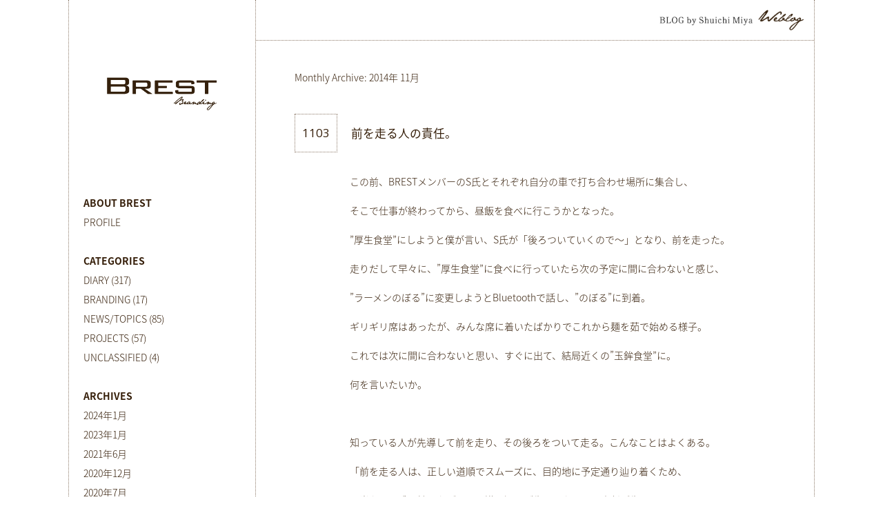

--- FILE ---
content_type: text/html; charset=UTF-8
request_url: https://brestbrand.com/blog/?m=201411
body_size: 11319
content:
<!DOCTYPE html>
<html lang="ja">
<head>
<meta charset="utf-8" />
<meta http-equiv="X-UA-Compatible" content="IE=edge">

<meta name="generator" content="WordPress 6.5.7" /><!-- Please leave for stats -->
<meta name="description" content="BREST代表 宮 秀一のブログ" />
<meta name="keywords" content="石川県,東京都,ブランディング,グラフィックデザイン,web,ウェブデザイン,ホームページ制作,サイト制作,プロデュース,プランニング,CI,VI,クリエイティブ">
<meta name="viewport" content="width=device-width,initial-scale=1.0,minimal-ui" />
<meta name="format-detection" content="telephone=no">
<link rel="shortcut icon" href="/favicon.ico">
<link rel="alternate" type="application/rss+xml" title="BREST Weblog / by Shuichi Miya RSS Feed" href="https://brestbrand.com/blog/?feed=rss2" />
<link rel='stylesheet' href='https://fonts.googleapis.com/earlyaccess/notosansjapanese.css'>
<link rel='stylesheet' href='https://fonts.googleapis.com/css?family=Open+Sans:300,400,300italic,600,400italic,600italic,700,700italic,800,800italic'>
<link rel="stylesheet" href="https://brestbrand.com/blog/wp-content/themes/brest-blog2015/css/reset.css" media="all">
<link rel="stylesheet" href="https://brestbrand.com/blog/wp-content/themes/brest-blog2015/css/common.css" media="all">
<link rel="stylesheet" href="https://brestbrand.com/blog/wp-content/themes/brest-blog2015/style.css" type="text/css" media="all" />
<!--pagenavi CSS--><link rel="stylesheet" href="https://brestbrand.com/blog/wp-content/themes/brest-blog2015/pagenavi-css.css" media="all" /><!--pagenavi CSS-->

<script src="https://code.jquery.com/jquery.min.js"></script>
<script src="https://ajax.googleapis.com/ajax/libs/jqueryui/1/jquery-ui.min.js"></script>
<script src="https://brestbrand.com/blog/wp-content/themes/brest-blog2015/js/jquery.easings.min.js"></script>
<script src="https://brestbrand.com/blog/wp-content/themes/brest-blog2015/js/lib.js"></script>
<!--for MobileMenu-->
<script src="https://brestbrand.com/blog/wp-content/themes/brest-blog2015/js/pushy/pushy.min.js"></script>
<link rel="stylesheet" href="https://brestbrand.com/blog/wp-content/themes/brest-blog2015/js/pushy/pushy.css" media="all">
<!--for MobileMenu-->
<!--[ if lt IE 9 ]>
<script src="https://brestbrand.com/blog/wp-content/themes/brest-blog2015/js/html5shiv-printshiv.min.js"></script>
<script src="https://brestbrand.com/blog/wp-content/themes/brest-blog2015/js/selectivizr-min.js"></script>
<link rel="stylesheet" href="https://brestbrand.com/blog/wp-content/themes/brest-blog2015/css/ie.css" media="all">
<![endif]-->
<!-- Facebook Pixel Code（2018.05.09設定）-->
<script>
	!function(f,b,e,v,n,t,s)
	{if(f.fbq)return;n=f.fbq=function(){n.callMethod?
		n.callMethod.apply(n,arguments):n.queue.push(arguments)};
	 if(!f._fbq)f._fbq=n;n.push=n;n.loaded=!0;n.version='2.0';
	 n.queue=[];t=b.createElement(e);t.async=!0;
	 t.src=v;s=b.getElementsByTagName(e)[0];
	 s.parentNode.insertBefore(t,s)}(window,document,'script',
									 'https://connect.facebook.net/en_US/fbevents.js');
	fbq('init', '1661705430531793');
	fbq('track', 'PageView');
</script>
<noscript>
	<img height="1" width="1" src="https://www.facebook.com/tr?id=1661705430531793&ev=PageView&noscript=1"/>
</noscript>
<!-- End Facebook Pixel Code（2018.05.09設定）-->
<!-- Global site tag (gtag.js) - Google Ads: 979784868 -->
<script async src="https://www.googletagmanager.com/gtag/js?id=AW-979784868"></script>
<script> window.dataLayer = window.dataLayer || []; function gtag(){dataLayer.push(arguments);} gtag('js', new Date()); gtag('config', 'AW-979784868'); </script>
<!-- Google tag (gtag.js) -->
<script async src="https://www.googletagmanager.com/gtag/js?id=G-3FXX60JZLW"></script>
<script>
  window.dataLayer = window.dataLayer || [];
  function gtag(){dataLayer.push(arguments);}
  gtag('js', new Date());

  gtag('config', 'G-3FXX60JZLW');
</script>

		<!-- All in One SEO 4.6.2 - aioseo.com -->
		<title>11月, 2014 | BREST Weblog / by Shuichi Miya</title>
		<meta name="robots" content="noindex, max-snippet:-1, max-image-preview:large, max-video-preview:-1" />
		<link rel="canonical" href="https://brestbrand.com/blog/?m=201411" />
		<meta name="generator" content="All in One SEO (AIOSEO) 4.6.2" />
		<script type="application/ld+json" class="aioseo-schema">
			{"@context":"https:\/\/schema.org","@graph":[{"@type":"BreadcrumbList","@id":"https:\/\/brestbrand.com\/blog\/?m=201411#breadcrumblist","itemListElement":[{"@type":"ListItem","@id":"https:\/\/brestbrand.com\/blog\/#listItem","position":1,"name":"\u5bb6","item":"https:\/\/brestbrand.com\/blog\/","nextItem":"https:\/\/brestbrand.com\/blog\/?m=2026\/#listItem"},{"@type":"ListItem","@id":"https:\/\/brestbrand.com\/blog\/?m=2026\/#listItem","position":2,"name":"2014","item":"https:\/\/brestbrand.com\/blog\/?m=2026\/","nextItem":"https:\/\/brestbrand.com\/blog\/?m=202601\/#listItem","previousItem":"https:\/\/brestbrand.com\/blog\/#listItem"},{"@type":"ListItem","@id":"https:\/\/brestbrand.com\/blog\/?m=202601\/#listItem","position":3,"name":"11\u6708, 2014","previousItem":"https:\/\/brestbrand.com\/blog\/?m=2026\/#listItem"}]},{"@type":"CollectionPage","@id":"https:\/\/brestbrand.com\/blog\/?m=201411#collectionpage","url":"https:\/\/brestbrand.com\/blog\/?m=201411","name":"11\u6708, 2014 | BREST Weblog \/ by Shuichi Miya","inLanguage":"ja","isPartOf":{"@id":"https:\/\/brestbrand.com\/blog\/#website"},"breadcrumb":{"@id":"https:\/\/brestbrand.com\/blog\/?m=201411#breadcrumblist"}},{"@type":"Organization","@id":"https:\/\/brestbrand.com\/blog\/#organization","name":"BREST Weblog \/ by Shuichi Miya","url":"https:\/\/brestbrand.com\/blog\/"},{"@type":"WebSite","@id":"https:\/\/brestbrand.com\/blog\/#website","url":"https:\/\/brestbrand.com\/blog\/","name":"BREST Weblog \/ by Shuichi Miya","description":"BREST\u4ee3\u8868 \u5bae \u79c0\u4e00\u306e\u30d6\u30ed\u30b0","inLanguage":"ja","publisher":{"@id":"https:\/\/brestbrand.com\/blog\/#organization"}}]}
		</script>
		<!-- All in One SEO -->

<script type="text/javascript">
/* <![CDATA[ */
window._wpemojiSettings = {"baseUrl":"https:\/\/s.w.org\/images\/core\/emoji\/15.0.3\/72x72\/","ext":".png","svgUrl":"https:\/\/s.w.org\/images\/core\/emoji\/15.0.3\/svg\/","svgExt":".svg","source":{"concatemoji":"https:\/\/brestbrand.com\/blog\/wp-includes\/js\/wp-emoji-release.min.js?ver=6.5.7"}};
/*! This file is auto-generated */
!function(i,n){var o,s,e;function c(e){try{var t={supportTests:e,timestamp:(new Date).valueOf()};sessionStorage.setItem(o,JSON.stringify(t))}catch(e){}}function p(e,t,n){e.clearRect(0,0,e.canvas.width,e.canvas.height),e.fillText(t,0,0);var t=new Uint32Array(e.getImageData(0,0,e.canvas.width,e.canvas.height).data),r=(e.clearRect(0,0,e.canvas.width,e.canvas.height),e.fillText(n,0,0),new Uint32Array(e.getImageData(0,0,e.canvas.width,e.canvas.height).data));return t.every(function(e,t){return e===r[t]})}function u(e,t,n){switch(t){case"flag":return n(e,"\ud83c\udff3\ufe0f\u200d\u26a7\ufe0f","\ud83c\udff3\ufe0f\u200b\u26a7\ufe0f")?!1:!n(e,"\ud83c\uddfa\ud83c\uddf3","\ud83c\uddfa\u200b\ud83c\uddf3")&&!n(e,"\ud83c\udff4\udb40\udc67\udb40\udc62\udb40\udc65\udb40\udc6e\udb40\udc67\udb40\udc7f","\ud83c\udff4\u200b\udb40\udc67\u200b\udb40\udc62\u200b\udb40\udc65\u200b\udb40\udc6e\u200b\udb40\udc67\u200b\udb40\udc7f");case"emoji":return!n(e,"\ud83d\udc26\u200d\u2b1b","\ud83d\udc26\u200b\u2b1b")}return!1}function f(e,t,n){var r="undefined"!=typeof WorkerGlobalScope&&self instanceof WorkerGlobalScope?new OffscreenCanvas(300,150):i.createElement("canvas"),a=r.getContext("2d",{willReadFrequently:!0}),o=(a.textBaseline="top",a.font="600 32px Arial",{});return e.forEach(function(e){o[e]=t(a,e,n)}),o}function t(e){var t=i.createElement("script");t.src=e,t.defer=!0,i.head.appendChild(t)}"undefined"!=typeof Promise&&(o="wpEmojiSettingsSupports",s=["flag","emoji"],n.supports={everything:!0,everythingExceptFlag:!0},e=new Promise(function(e){i.addEventListener("DOMContentLoaded",e,{once:!0})}),new Promise(function(t){var n=function(){try{var e=JSON.parse(sessionStorage.getItem(o));if("object"==typeof e&&"number"==typeof e.timestamp&&(new Date).valueOf()<e.timestamp+604800&&"object"==typeof e.supportTests)return e.supportTests}catch(e){}return null}();if(!n){if("undefined"!=typeof Worker&&"undefined"!=typeof OffscreenCanvas&&"undefined"!=typeof URL&&URL.createObjectURL&&"undefined"!=typeof Blob)try{var e="postMessage("+f.toString()+"("+[JSON.stringify(s),u.toString(),p.toString()].join(",")+"));",r=new Blob([e],{type:"text/javascript"}),a=new Worker(URL.createObjectURL(r),{name:"wpTestEmojiSupports"});return void(a.onmessage=function(e){c(n=e.data),a.terminate(),t(n)})}catch(e){}c(n=f(s,u,p))}t(n)}).then(function(e){for(var t in e)n.supports[t]=e[t],n.supports.everything=n.supports.everything&&n.supports[t],"flag"!==t&&(n.supports.everythingExceptFlag=n.supports.everythingExceptFlag&&n.supports[t]);n.supports.everythingExceptFlag=n.supports.everythingExceptFlag&&!n.supports.flag,n.DOMReady=!1,n.readyCallback=function(){n.DOMReady=!0}}).then(function(){return e}).then(function(){var e;n.supports.everything||(n.readyCallback(),(e=n.source||{}).concatemoji?t(e.concatemoji):e.wpemoji&&e.twemoji&&(t(e.twemoji),t(e.wpemoji)))}))}((window,document),window._wpemojiSettings);
/* ]]> */
</script>
<style id='wp-emoji-styles-inline-css' type='text/css'>

	img.wp-smiley, img.emoji {
		display: inline !important;
		border: none !important;
		box-shadow: none !important;
		height: 1em !important;
		width: 1em !important;
		margin: 0 0.07em !important;
		vertical-align: -0.1em !important;
		background: none !important;
		padding: 0 !important;
	}
</style>
<link rel='stylesheet' id='wp-block-library-css' href='https://brestbrand.com/blog/wp-includes/css/dist/block-library/style.min.css?ver=6.5.7' type='text/css' media='all' />
<style id='classic-theme-styles-inline-css' type='text/css'>
/*! This file is auto-generated */
.wp-block-button__link{color:#fff;background-color:#32373c;border-radius:9999px;box-shadow:none;text-decoration:none;padding:calc(.667em + 2px) calc(1.333em + 2px);font-size:1.125em}.wp-block-file__button{background:#32373c;color:#fff;text-decoration:none}
</style>
<style id='global-styles-inline-css' type='text/css'>
body{--wp--preset--color--black: #000000;--wp--preset--color--cyan-bluish-gray: #abb8c3;--wp--preset--color--white: #ffffff;--wp--preset--color--pale-pink: #f78da7;--wp--preset--color--vivid-red: #cf2e2e;--wp--preset--color--luminous-vivid-orange: #ff6900;--wp--preset--color--luminous-vivid-amber: #fcb900;--wp--preset--color--light-green-cyan: #7bdcb5;--wp--preset--color--vivid-green-cyan: #00d084;--wp--preset--color--pale-cyan-blue: #8ed1fc;--wp--preset--color--vivid-cyan-blue: #0693e3;--wp--preset--color--vivid-purple: #9b51e0;--wp--preset--gradient--vivid-cyan-blue-to-vivid-purple: linear-gradient(135deg,rgba(6,147,227,1) 0%,rgb(155,81,224) 100%);--wp--preset--gradient--light-green-cyan-to-vivid-green-cyan: linear-gradient(135deg,rgb(122,220,180) 0%,rgb(0,208,130) 100%);--wp--preset--gradient--luminous-vivid-amber-to-luminous-vivid-orange: linear-gradient(135deg,rgba(252,185,0,1) 0%,rgba(255,105,0,1) 100%);--wp--preset--gradient--luminous-vivid-orange-to-vivid-red: linear-gradient(135deg,rgba(255,105,0,1) 0%,rgb(207,46,46) 100%);--wp--preset--gradient--very-light-gray-to-cyan-bluish-gray: linear-gradient(135deg,rgb(238,238,238) 0%,rgb(169,184,195) 100%);--wp--preset--gradient--cool-to-warm-spectrum: linear-gradient(135deg,rgb(74,234,220) 0%,rgb(151,120,209) 20%,rgb(207,42,186) 40%,rgb(238,44,130) 60%,rgb(251,105,98) 80%,rgb(254,248,76) 100%);--wp--preset--gradient--blush-light-purple: linear-gradient(135deg,rgb(255,206,236) 0%,rgb(152,150,240) 100%);--wp--preset--gradient--blush-bordeaux: linear-gradient(135deg,rgb(254,205,165) 0%,rgb(254,45,45) 50%,rgb(107,0,62) 100%);--wp--preset--gradient--luminous-dusk: linear-gradient(135deg,rgb(255,203,112) 0%,rgb(199,81,192) 50%,rgb(65,88,208) 100%);--wp--preset--gradient--pale-ocean: linear-gradient(135deg,rgb(255,245,203) 0%,rgb(182,227,212) 50%,rgb(51,167,181) 100%);--wp--preset--gradient--electric-grass: linear-gradient(135deg,rgb(202,248,128) 0%,rgb(113,206,126) 100%);--wp--preset--gradient--midnight: linear-gradient(135deg,rgb(2,3,129) 0%,rgb(40,116,252) 100%);--wp--preset--font-size--small: 13px;--wp--preset--font-size--medium: 20px;--wp--preset--font-size--large: 36px;--wp--preset--font-size--x-large: 42px;--wp--preset--spacing--20: 0.44rem;--wp--preset--spacing--30: 0.67rem;--wp--preset--spacing--40: 1rem;--wp--preset--spacing--50: 1.5rem;--wp--preset--spacing--60: 2.25rem;--wp--preset--spacing--70: 3.38rem;--wp--preset--spacing--80: 5.06rem;--wp--preset--shadow--natural: 6px 6px 9px rgba(0, 0, 0, 0.2);--wp--preset--shadow--deep: 12px 12px 50px rgba(0, 0, 0, 0.4);--wp--preset--shadow--sharp: 6px 6px 0px rgba(0, 0, 0, 0.2);--wp--preset--shadow--outlined: 6px 6px 0px -3px rgba(255, 255, 255, 1), 6px 6px rgba(0, 0, 0, 1);--wp--preset--shadow--crisp: 6px 6px 0px rgba(0, 0, 0, 1);}:where(.is-layout-flex){gap: 0.5em;}:where(.is-layout-grid){gap: 0.5em;}body .is-layout-flex{display: flex;}body .is-layout-flex{flex-wrap: wrap;align-items: center;}body .is-layout-flex > *{margin: 0;}body .is-layout-grid{display: grid;}body .is-layout-grid > *{margin: 0;}:where(.wp-block-columns.is-layout-flex){gap: 2em;}:where(.wp-block-columns.is-layout-grid){gap: 2em;}:where(.wp-block-post-template.is-layout-flex){gap: 1.25em;}:where(.wp-block-post-template.is-layout-grid){gap: 1.25em;}.has-black-color{color: var(--wp--preset--color--black) !important;}.has-cyan-bluish-gray-color{color: var(--wp--preset--color--cyan-bluish-gray) !important;}.has-white-color{color: var(--wp--preset--color--white) !important;}.has-pale-pink-color{color: var(--wp--preset--color--pale-pink) !important;}.has-vivid-red-color{color: var(--wp--preset--color--vivid-red) !important;}.has-luminous-vivid-orange-color{color: var(--wp--preset--color--luminous-vivid-orange) !important;}.has-luminous-vivid-amber-color{color: var(--wp--preset--color--luminous-vivid-amber) !important;}.has-light-green-cyan-color{color: var(--wp--preset--color--light-green-cyan) !important;}.has-vivid-green-cyan-color{color: var(--wp--preset--color--vivid-green-cyan) !important;}.has-pale-cyan-blue-color{color: var(--wp--preset--color--pale-cyan-blue) !important;}.has-vivid-cyan-blue-color{color: var(--wp--preset--color--vivid-cyan-blue) !important;}.has-vivid-purple-color{color: var(--wp--preset--color--vivid-purple) !important;}.has-black-background-color{background-color: var(--wp--preset--color--black) !important;}.has-cyan-bluish-gray-background-color{background-color: var(--wp--preset--color--cyan-bluish-gray) !important;}.has-white-background-color{background-color: var(--wp--preset--color--white) !important;}.has-pale-pink-background-color{background-color: var(--wp--preset--color--pale-pink) !important;}.has-vivid-red-background-color{background-color: var(--wp--preset--color--vivid-red) !important;}.has-luminous-vivid-orange-background-color{background-color: var(--wp--preset--color--luminous-vivid-orange) !important;}.has-luminous-vivid-amber-background-color{background-color: var(--wp--preset--color--luminous-vivid-amber) !important;}.has-light-green-cyan-background-color{background-color: var(--wp--preset--color--light-green-cyan) !important;}.has-vivid-green-cyan-background-color{background-color: var(--wp--preset--color--vivid-green-cyan) !important;}.has-pale-cyan-blue-background-color{background-color: var(--wp--preset--color--pale-cyan-blue) !important;}.has-vivid-cyan-blue-background-color{background-color: var(--wp--preset--color--vivid-cyan-blue) !important;}.has-vivid-purple-background-color{background-color: var(--wp--preset--color--vivid-purple) !important;}.has-black-border-color{border-color: var(--wp--preset--color--black) !important;}.has-cyan-bluish-gray-border-color{border-color: var(--wp--preset--color--cyan-bluish-gray) !important;}.has-white-border-color{border-color: var(--wp--preset--color--white) !important;}.has-pale-pink-border-color{border-color: var(--wp--preset--color--pale-pink) !important;}.has-vivid-red-border-color{border-color: var(--wp--preset--color--vivid-red) !important;}.has-luminous-vivid-orange-border-color{border-color: var(--wp--preset--color--luminous-vivid-orange) !important;}.has-luminous-vivid-amber-border-color{border-color: var(--wp--preset--color--luminous-vivid-amber) !important;}.has-light-green-cyan-border-color{border-color: var(--wp--preset--color--light-green-cyan) !important;}.has-vivid-green-cyan-border-color{border-color: var(--wp--preset--color--vivid-green-cyan) !important;}.has-pale-cyan-blue-border-color{border-color: var(--wp--preset--color--pale-cyan-blue) !important;}.has-vivid-cyan-blue-border-color{border-color: var(--wp--preset--color--vivid-cyan-blue) !important;}.has-vivid-purple-border-color{border-color: var(--wp--preset--color--vivid-purple) !important;}.has-vivid-cyan-blue-to-vivid-purple-gradient-background{background: var(--wp--preset--gradient--vivid-cyan-blue-to-vivid-purple) !important;}.has-light-green-cyan-to-vivid-green-cyan-gradient-background{background: var(--wp--preset--gradient--light-green-cyan-to-vivid-green-cyan) !important;}.has-luminous-vivid-amber-to-luminous-vivid-orange-gradient-background{background: var(--wp--preset--gradient--luminous-vivid-amber-to-luminous-vivid-orange) !important;}.has-luminous-vivid-orange-to-vivid-red-gradient-background{background: var(--wp--preset--gradient--luminous-vivid-orange-to-vivid-red) !important;}.has-very-light-gray-to-cyan-bluish-gray-gradient-background{background: var(--wp--preset--gradient--very-light-gray-to-cyan-bluish-gray) !important;}.has-cool-to-warm-spectrum-gradient-background{background: var(--wp--preset--gradient--cool-to-warm-spectrum) !important;}.has-blush-light-purple-gradient-background{background: var(--wp--preset--gradient--blush-light-purple) !important;}.has-blush-bordeaux-gradient-background{background: var(--wp--preset--gradient--blush-bordeaux) !important;}.has-luminous-dusk-gradient-background{background: var(--wp--preset--gradient--luminous-dusk) !important;}.has-pale-ocean-gradient-background{background: var(--wp--preset--gradient--pale-ocean) !important;}.has-electric-grass-gradient-background{background: var(--wp--preset--gradient--electric-grass) !important;}.has-midnight-gradient-background{background: var(--wp--preset--gradient--midnight) !important;}.has-small-font-size{font-size: var(--wp--preset--font-size--small) !important;}.has-medium-font-size{font-size: var(--wp--preset--font-size--medium) !important;}.has-large-font-size{font-size: var(--wp--preset--font-size--large) !important;}.has-x-large-font-size{font-size: var(--wp--preset--font-size--x-large) !important;}
.wp-block-navigation a:where(:not(.wp-element-button)){color: inherit;}
:where(.wp-block-post-template.is-layout-flex){gap: 1.25em;}:where(.wp-block-post-template.is-layout-grid){gap: 1.25em;}
:where(.wp-block-columns.is-layout-flex){gap: 2em;}:where(.wp-block-columns.is-layout-grid){gap: 2em;}
.wp-block-pullquote{font-size: 1.5em;line-height: 1.6;}
</style>
<link rel='stylesheet' id='fancybox-for-wp-css' href='https://brestbrand.com/blog/wp-content/plugins/fancybox-for-wordpress/assets/css/fancybox.css?ver=1.3.4' type='text/css' media='all' />
<link rel='stylesheet' id='wp-pagenavi-css' href='https://brestbrand.com/blog/wp-content/themes/brest-blog2015/pagenavi-css.css?ver=2.70' type='text/css' media='all' />
<script type="text/javascript" src="https://brestbrand.com/blog/wp-includes/js/jquery/jquery.min.js?ver=3.7.1" id="jquery-core-js"></script>
<script type="text/javascript" src="https://brestbrand.com/blog/wp-includes/js/jquery/jquery-migrate.min.js?ver=3.4.1" id="jquery-migrate-js"></script>
<script type="text/javascript" src="https://brestbrand.com/blog/wp-content/plugins/fancybox-for-wordpress/assets/js/jquery.fancybox.js?ver=1.3.4" id="fancybox-for-wp-js"></script>
<link rel="https://api.w.org/" href="https://brestbrand.com/blog/index.php?rest_route=/" /><link rel="EditURI" type="application/rsd+xml" title="RSD" href="https://brestbrand.com/blog/xmlrpc.php?rsd" />
<meta name="generator" content="WordPress 6.5.7" />

<!-- Fancybox for WordPress v3.3.4 -->
<style type="text/css">
	.fancybox-slide--image .fancybox-content{background-color: #FFFFFF}div.fancybox-caption{display:none !important;}
	
	img.fancybox-image{border-width:10px;border-color:#FFFFFF;border-style:solid;}
	div.fancybox-bg{background-color:rgba(102,102,102,0.3);opacity:1 !important;}div.fancybox-content{border-color:#FFFFFF}
	div#fancybox-title{background-color:#FFFFFF}
	div.fancybox-content{background-color:#FFFFFF}
	div#fancybox-title-inside{color:#333333}
	
	
	
	div.fancybox-caption p.caption-title{display:inline-block}
	div.fancybox-caption p.caption-title{font-size:14px}
	div.fancybox-caption p.caption-title{color:#333333}
	div.fancybox-caption {color:#333333}div.fancybox-caption p.caption-title {background:#fff; width:auto;padding:10px 30px;}div.fancybox-content p.caption-title{color:#333333;margin: 0;padding: 5px 0;}
</style><script type="text/javascript">
	jQuery(function () {

		var mobileOnly = false;
		
		if (mobileOnly) {
			return;
		}

		jQuery.fn.getTitle = function () { // Copy the title of every IMG tag and add it to its parent A so that fancybox can show titles
			var arr = jQuery("a[data-fancybox]");
									jQuery.each(arr, function() {
										var title = jQuery(this).children("img").attr("title");
										var caption = jQuery(this).next("figcaption").html();
                                        if(caption && title){jQuery(this).attr("title",title+" " + caption)}else if(title){ jQuery(this).attr("title",title);}else if(caption){jQuery(this).attr("title",caption);}
									});			}

		// Supported file extensions

				var thumbnails = jQuery("a:has(img)").not(".nolightbox").not('.envira-gallery-link').not('.ngg-simplelightbox').filter(function () {
			return /\.(jpe?g|png|gif|mp4|webp|bmp|pdf)(\?[^/]*)*$/i.test(jQuery(this).attr('href'))
		});
		

		// Add data-type iframe for links that are not images or videos.
		var iframeLinks = jQuery('.fancyboxforwp').filter(function () {
			return !/\.(jpe?g|png|gif|mp4|webp|bmp|pdf)(\?[^/]*)*$/i.test(jQuery(this).attr('href'))
		}).filter(function () {
			return !/vimeo|youtube/i.test(jQuery(this).attr('href'))
		});
		iframeLinks.attr({"data-type": "iframe"}).getTitle();

				// Gallery All
		thumbnails.addClass("fancyboxforwp").attr("data-fancybox", "gallery").getTitle();
		iframeLinks.attr({"data-fancybox": "gallery"}).getTitle();

		// Gallery type NONE
		
		// Call fancybox and apply it on any link with a rel atribute that starts with "fancybox", with the options set on the admin panel
		jQuery("a.fancyboxforwp").fancyboxforwp({
			loop: false,
			smallBtn: false,
			zoomOpacity: "auto",
			animationEffect: "fade",
			animationDuration: 500,
			transitionEffect: "fade",
			transitionDuration: "300",
			overlayShow: true,
			overlayOpacity: "0.3",
			titleShow: true,
			titlePosition: "inside",
			keyboard: true,
			showCloseButton: false,
			arrows: true,
			clickContent:false,
			clickSlide: "close",
			mobile: {
				clickContent: function (current, event) {
					return current.type === "image" ? "toggleControls" : false;
				},
				clickSlide: function (current, event) {
					return current.type === "image" ? "close" : "close";
				},
			},
			wheel: false,
			toolbar: true,
			preventCaptionOverlap: true,
			onInit: function() { },			onDeactivate
	: function() { },		beforeClose: function() { },			afterShow: function(instance) { jQuery( ".fancybox-image" ).on("click", function( ){ ( instance.isScaledDown() ) ? instance.scaleToActual() : instance.scaleToFit() }) },				afterClose: function() { },					caption : function( instance, item ) {var title ="";if("undefined" != typeof jQuery(this).context ){var title = jQuery(this).context.title;} else { var title = ("undefined" != typeof jQuery(this).attr("title")) ? jQuery(this).attr("title") : false;}var caption = jQuery(this).data('caption') || '';if ( item.type === 'image' && title.length ) {caption = (caption.length ? caption + '<br />' : '') + '<p class="caption-title">'+title+'</p>' ;}return caption;},
		afterLoad : function( instance, current ) {current.$content.append('<div class=\"fancybox-custom-caption inside-caption\" style=\" position: absolute;left:0;right:0;color:#000;margin:0 auto;bottom:0;text-align:center;background-color:#FFFFFF \">' + current.opts.caption + '</div>');},
			})
		;

			})
</script>
<!-- END Fancybox for WordPress -->
</head>

<body><a id="top"></a>
<div id="wrapper">

  <header id="header">
    <h1><a href="https://brestbrand.com/blog" class="over"><span class="pc tab"><img src="https://brestbrand.com/blog/wp-content/themes/brest-blog2015/img/logo.png" alt="BREST blog"></span><span class="sp"><img src="https://brestbrand.com/blog/wp-content/themes/brest-blog2015/img/logo-weblog.png" alt="BREST blog"></span></a></h1>
  </header>  
    <section id="sidebar" class="column">
  <div class="inner">
    <div class="sidebar-cont">
      <h2>ABOUT BREST</h2>
      <ul>
          <a href="https://www.brestbrand.com/profile/" target="_blank">PROFILE</a>
      </ul>
    </div>
    <div class="sidebar-cont">
      <h2>CATEGORIES</h2>
      <ul>
      	<li class="cat-item cat-item-3 cat-item-diary"><a href="https://brestbrand.com/blog/?cat=3">DIARY</a> (317)
</li>
	<li class="cat-item cat-item-2 cat-item-branding"><a href="https://brestbrand.com/blog/?cat=2">BRANDING</a> (17)
</li>
	<li class="cat-item cat-item-4 cat-item-newstopics"><a href="https://brestbrand.com/blog/?cat=4">NEWS/TOPICS</a> (85)
</li>
	<li class="cat-item cat-item-5 cat-item-projects"><a href="https://brestbrand.com/blog/?cat=5">PROJECTS</a> (57)
</li>
	<li class="cat-item cat-item-1 cat-item-unclassified"><a href="https://brestbrand.com/blog/?cat=1">UNCLASSIFIED</a> (4)
</li>
      </ul>
    </div>
    <div class="sidebar-cont">
      <h2>ARCHIVES</h2>
      <ul>
      	<li><a href='https://brestbrand.com/blog/?m=202401'>2024年1月</a></li>
	<li><a href='https://brestbrand.com/blog/?m=202301'>2023年1月</a></li>
	<li><a href='https://brestbrand.com/blog/?m=202106'>2021年6月</a></li>
	<li><a href='https://brestbrand.com/blog/?m=202012'>2020年12月</a></li>
	<li><a href='https://brestbrand.com/blog/?m=202007'>2020年7月</a></li>
	<li><a href='https://brestbrand.com/blog/?m=202004'>2020年4月</a></li>
	<li><a href='https://brestbrand.com/blog/?m=202001'>2020年1月</a></li>
	<li><a href='https://brestbrand.com/blog/?m=201912'>2019年12月</a></li>
	<li><a href='https://brestbrand.com/blog/?m=201908'>2019年8月</a></li>
	<li><a href='https://brestbrand.com/blog/?m=201907'>2019年7月</a></li>
	<li><a href='https://brestbrand.com/blog/?m=201904'>2019年4月</a></li>
	<li><a href='https://brestbrand.com/blog/?m=201903'>2019年3月</a></li>
	<li><a href='https://brestbrand.com/blog/?m=201902'>2019年2月</a></li>
	<li><a href='https://brestbrand.com/blog/?m=201901'>2019年1月</a></li>
	<li><a href='https://brestbrand.com/blog/?m=201812'>2018年12月</a></li>
	<li><a href='https://brestbrand.com/blog/?m=201811'>2018年11月</a></li>
	<li><a href='https://brestbrand.com/blog/?m=201809'>2018年9月</a></li>
	<li><a href='https://brestbrand.com/blog/?m=201805'>2018年5月</a></li>
	<li><a href='https://brestbrand.com/blog/?m=201804'>2018年4月</a></li>
	<li><a href='https://brestbrand.com/blog/?m=201802'>2018年2月</a></li>
	<li><a href='https://brestbrand.com/blog/?m=201801'>2018年1月</a></li>
	<li><a href='https://brestbrand.com/blog/?m=201711'>2017年11月</a></li>
	<li><a href='https://brestbrand.com/blog/?m=201710'>2017年10月</a></li>
	<li><a href='https://brestbrand.com/blog/?m=201708'>2017年8月</a></li>
	<li><a href='https://brestbrand.com/blog/?m=201707'>2017年7月</a></li>
	<li><a href='https://brestbrand.com/blog/?m=201704'>2017年4月</a></li>
	<li><a href='https://brestbrand.com/blog/?m=201702'>2017年2月</a></li>
	<li><a href='https://brestbrand.com/blog/?m=201701'>2017年1月</a></li>
	<li><a href='https://brestbrand.com/blog/?m=201612'>2016年12月</a></li>
	<li><a href='https://brestbrand.com/blog/?m=201611'>2016年11月</a></li>
	<li><a href='https://brestbrand.com/blog/?m=201608'>2016年8月</a></li>
	<li><a href='https://brestbrand.com/blog/?m=201606'>2016年6月</a></li>
	<li><a href='https://brestbrand.com/blog/?m=201605'>2016年5月</a></li>
	<li><a href='https://brestbrand.com/blog/?m=201604'>2016年4月</a></li>
	<li><a href='https://brestbrand.com/blog/?m=201603'>2016年3月</a></li>
	<li><a href='https://brestbrand.com/blog/?m=201602'>2016年2月</a></li>
	<li><a href='https://brestbrand.com/blog/?m=201601'>2016年1月</a></li>
	<li><a href='https://brestbrand.com/blog/?m=201509'>2015年9月</a></li>
	<li><a href='https://brestbrand.com/blog/?m=201507'>2015年7月</a></li>
	<li><a href='https://brestbrand.com/blog/?m=201506'>2015年6月</a></li>
	<li><a href='https://brestbrand.com/blog/?m=201505'>2015年5月</a></li>
	<li><a href='https://brestbrand.com/blog/?m=201504'>2015年4月</a></li>
	<li><a href='https://brestbrand.com/blog/?m=201502'>2015年2月</a></li>
	<li><a href='https://brestbrand.com/blog/?m=201501'>2015年1月</a></li>
	<li><a href='https://brestbrand.com/blog/?m=201412'>2014年12月</a></li>
	<li><a href='https://brestbrand.com/blog/?m=201411'>2014年11月</a></li>
	<li><a href='https://brestbrand.com/blog/?m=201408'>2014年8月</a></li>
	<li><a href='https://brestbrand.com/blog/?m=201407'>2014年7月</a></li>
	<li><a href='https://brestbrand.com/blog/?m=201406'>2014年6月</a></li>
	<li><a href='https://brestbrand.com/blog/?m=201405'>2014年5月</a></li>
	<li><a href='https://brestbrand.com/blog/?m=201403'>2014年3月</a></li>
	<li><a href='https://brestbrand.com/blog/?m=201401'>2014年1月</a></li>
	<li><a href='https://brestbrand.com/blog/?m=201312'>2013年12月</a></li>
	<li><a href='https://brestbrand.com/blog/?m=201311'>2013年11月</a></li>
	<li><a href='https://brestbrand.com/blog/?m=201310'>2013年10月</a></li>
	<li><a href='https://brestbrand.com/blog/?m=201309'>2013年9月</a></li>
	<li><a href='https://brestbrand.com/blog/?m=201308'>2013年8月</a></li>
	<li><a href='https://brestbrand.com/blog/?m=201307'>2013年7月</a></li>
	<li><a href='https://brestbrand.com/blog/?m=201306'>2013年6月</a></li>
	<li><a href='https://brestbrand.com/blog/?m=201305'>2013年5月</a></li>
	<li><a href='https://brestbrand.com/blog/?m=201304'>2013年4月</a></li>
	<li><a href='https://brestbrand.com/blog/?m=201303'>2013年3月</a></li>
	<li><a href='https://brestbrand.com/blog/?m=201302'>2013年2月</a></li>
	<li><a href='https://brestbrand.com/blog/?m=201301'>2013年1月</a></li>
	<li><a href='https://brestbrand.com/blog/?m=201212'>2012年12月</a></li>
	<li><a href='https://brestbrand.com/blog/?m=201211'>2012年11月</a></li>
	<li><a href='https://brestbrand.com/blog/?m=201210'>2012年10月</a></li>
	<li><a href='https://brestbrand.com/blog/?m=201209'>2012年9月</a></li>
	<li><a href='https://brestbrand.com/blog/?m=201208'>2012年8月</a></li>
	<li><a href='https://brestbrand.com/blog/?m=201207'>2012年7月</a></li>
	<li><a href='https://brestbrand.com/blog/?m=201206'>2012年6月</a></li>
	<li><a href='https://brestbrand.com/blog/?m=201205'>2012年5月</a></li>
	<li><a href='https://brestbrand.com/blog/?m=201204'>2012年4月</a></li>
	<li><a href='https://brestbrand.com/blog/?m=201203'>2012年3月</a></li>
	<li><a href='https://brestbrand.com/blog/?m=201202'>2012年2月</a></li>
	<li><a href='https://brestbrand.com/blog/?m=201201'>2012年1月</a></li>
	<li><a href='https://brestbrand.com/blog/?m=201112'>2011年12月</a></li>
	<li><a href='https://brestbrand.com/blog/?m=201111'>2011年11月</a></li>
	<li><a href='https://brestbrand.com/blog/?m=201110'>2011年10月</a></li>
	<li><a href='https://brestbrand.com/blog/?m=201109'>2011年9月</a></li>
	<li><a href='https://brestbrand.com/blog/?m=201108'>2011年8月</a></li>
	<li><a href='https://brestbrand.com/blog/?m=201107'>2011年7月</a></li>
	<li><a href='https://brestbrand.com/blog/?m=201106'>2011年6月</a></li>
	<li><a href='https://brestbrand.com/blog/?m=201105'>2011年5月</a></li>
	<li><a href='https://brestbrand.com/blog/?m=201104'>2011年4月</a></li>
	<li><a href='https://brestbrand.com/blog/?m=201103'>2011年3月</a></li>
	<li><a href='https://brestbrand.com/blog/?m=201102'>2011年2月</a></li>
	<li><a href='https://brestbrand.com/blog/?m=201101'>2011年1月</a></li>
	<li><a href='https://brestbrand.com/blog/?m=201012'>2010年12月</a></li>
	<li><a href='https://brestbrand.com/blog/?m=201011'>2010年11月</a></li>
	<li><a href='https://brestbrand.com/blog/?m=201010'>2010年10月</a></li>
	<li><a href='https://brestbrand.com/blog/?m=201009'>2010年9月</a></li>
	<li><a href='https://brestbrand.com/blog/?m=201008'>2010年8月</a></li>
	<li><a href='https://brestbrand.com/blog/?m=201007'>2010年7月</a></li>
	<li><a href='https://brestbrand.com/blog/?m=201005'>2010年5月</a></li>
	<li><a href='https://brestbrand.com/blog/?m=201004'>2010年4月</a></li>
	<li><a href='https://brestbrand.com/blog/?m=201003'>2010年3月</a></li>
	<li><a href='https://brestbrand.com/blog/?m=201002'>2010年2月</a></li>
	<li><a href='https://brestbrand.com/blog/?m=201001'>2010年1月</a></li>
	<li><a href='https://brestbrand.com/blog/?m=200912'>2009年12月</a></li>
	<li><a href='https://brestbrand.com/blog/?m=200911'>2009年11月</a></li>
	<li><a href='https://brestbrand.com/blog/?m=200910'>2009年10月</a></li>
	<li><a href='https://brestbrand.com/blog/?m=200909'>2009年9月</a></li>
	<li><a href='https://brestbrand.com/blog/?m=200908'>2009年8月</a></li>
      </ul>
    </div>
    <div class="sidebar-cont">
      <h2>OFFICIAL SITE</h2>
      <ul>
        <li><a href="https://www.brestbrand.com">BREST Inc.</a></li>
        <li><a href="https://www.brestbrand.com/members">BLOG by Member</a></li>
      </ul>
    </div>
    <div class="sidebar-cont">
      <ul>
      <li></li>
      <li><a href="https://brestbrand.com/blog/wp-login.php">LOG IN</a></li>
      </ul>
    </div>
  </div>
  </section>
  <!--/#sidebar-->
  
  <div id="contentsArea" class="column">
    <div class="sub-ttl">
      <img src="https://brestbrand.com/blog/wp-content/themes/brest-blog2015/img/sub-ttl.png" alt="BLOG by Members">
    </div>
    
    <section id="entryArea">
    
              <p class="page-ttl">Monthly Archive: <span>2014年 11月</span></p>
              
	              <article id="post-3454" class="ajs-mg">
        <header class="post-header">
          <div class="date column">1103</div>
          <div class="column"><h1><a href="https://brestbrand.com/blog/?p=3454" title="前を走る人の責任。">前を走る人の責任。</a></h1></div>
        </header>
        <div class="post-body">
          <p>				この前、BRESTメンバーのS氏とそれぞれ自分の車で打ち合わせ場所に集合し、</p>
<p>そこで仕事が終わってから、昼飯を食べに行こうかとなった。</p>
<p>”厚生食堂”にしようと僕が言い、S氏が「後ろついていくので〜」となり、前を走った。</p>
<p>走りだして早々に、”厚生食堂”に食べに行っていたら次の予定に間に合わないと感じ、</p>
<p>”ラーメンのぼる”に変更しようとBluetoothで話し、”のぼる”に到着。</p>
<p>ギリギリ席はあったが、みんな席に着いたばかりでこれから麺を茹で始める様子。</p>
<p>これでは次に間に合わないと思い、すぐに出て、結局近くの”玉鉾食堂”に。</p>
<p>何を言いたいか。</p>
<p>&nbsp;</p>
<p>知っている人が先導して前を走り、その後ろをついて走る。こんなことはよくある。</p>
<p>「前を走る人は、正しい道順でスムーズに、目的地に予定通り辿り着くため、</p>
<p>正当な緊張感を持ちながら、不満や疑問が生まれないよう責任が生じる」</p>
<p>こう書くと固いが、実際後ろを走っている人からすれば、 前の車の行くルートと自分が</p>
<p>イメージしている道順と違っていたり、 目的地が定まっていなかったり、</p>
<p>優柔不断に前が迷っているとしたら、すぐに疑問や不安が生まれたりする。</p>
<p>&nbsp;</p>
<p>例えば、率先して前を走らなければいけないリーダーや先輩や経営者。</p>
<p>リーダーが目的地も伝えずに勝手に走っていれば、ついていく人は、</p>
<p>どんどん 不安になるだろう、横道に逸れてしまうだろう、疑問がでてくるだろう。</p>
<p>途中で方向転換し、ハンドルを切っても、その「いきなり」にはついていけず、</p>
<p>クラッシュしてしまうだろう。</p>
<p>&nbsp;</p>
<p>まず、「何を食べにどこに行きたいのか」＝「何の分野でどのポジションに位置したいのか」</p>
<p>を事前に話し合い、共有しなければいけない。</p>
<p>人数が少なければ、縦に並んで走っていても、前の車を見失うことはないだろう。</p>
<p>けど、人数が多くなってくれば、縦一列で走っていては、前の動きが見えず、 途中で見失ってしまう。</p>
<p>だから、組織図がのような仕組みが必要なんだろう。</p>
<p>&nbsp;</p>
<p>道のりが長ければ、途中のサービスエリアでコーヒーブレイク（定期ミーティング）が 必要。</p>
<p>そこで再確認し、また新たにエンジンを掛け、ビジネス社会に合流する。</p>
<p>&nbsp;</p>
<p>先導する先輩が、富山のラーメン屋に行こうか、福井の蕎麦にしようか、金沢のとんかつにしようか</p>
<p>優柔不断に悩んでいては、後輩は信頼と時間と機会を逃してしまう。</p>
<p>&nbsp;</p>
<p>意思疎通するための、コミュニケーションという情報共有が、</p>
<p>いかに大切か、肝に銘じたい。</p>
<p>&nbsp;</p>
<p><a href="https://brestbrand.com/blog/wp-content/uploads/2014/11/995129_564477363609301_352465630_n.jpg"><img fetchpriority="high" decoding="async" class="lazy lazy-hidden aligncenter size-large wp-image-3456" src="[data-uri]" data-lazy-type="image" data-lazy-src="https://brestbrand.com/blog/wp-content/uploads/2014/11/995129_564477363609301_352465630_n-470x315.jpg" alt="995129_564477363609301_352465630_n" width="470" height="315" /><noscript><img fetchpriority="high" decoding="async" class="aligncenter size-large wp-image-3456" src="https://brestbrand.com/blog/wp-content/uploads/2014/11/995129_564477363609301_352465630_n-470x315.jpg" alt="995129_564477363609301_352465630_n" width="470" height="315" /></noscript></a>		</p>
        </div>
        <footer class="post-footer">
        <p>Categories : <a href="https://brestbrand.com/blog/?cat=3" rel="category">DIARY</a></p>
        <p></p>
        </footer>
      </article>
            <div id="wp-pagenavi">
        <div class='wp-pagenavi' role='navigation'>
<span class='pages'>1 / 1</span><span aria-current='page' class='current'>1</span>
</div>        <br clear="all" />
      </div>
            
    </section>
    <!--/#entryArea-->

    <footer id="footer">
      <div id="pagetop"><a href="#top"><img src="https://brestbrand.com/blog/wp-content/themes/brest-blog2015/img/btn-pagetop.png" alt="PAGE TOP"></a></div>
      <div class="inner">
      <p class="copyright lang-en"><span class="tab sp">&copy;BREST Inc.</span><span class="pc">&copy;BREST Inc. All Rights Reserved.</span></p>
      </div>
    </footer>
  </div>
  <!--/#contentsArea-->
</div>
<!--/#wrapper-->

<!-- Pushy Menu -->
<div class="menu-btn sp"><a href="#"><img src="https://brestbrand.com/blog/wp-content/themes/brest-blog2015/img/btn-menu.png" alt="MenuOpen"></a></div>
<nav class="pushy pushy-left">
  <p>CATEGORIES</p>
  <ul>
  	<li class="cat-item cat-item-3 cat-item-diary"><a href="https://brestbrand.com/blog/?cat=3">DIARY</a>
</li>
	<li class="cat-item cat-item-2 cat-item-branding"><a href="https://brestbrand.com/blog/?cat=2">BRANDING</a>
</li>
	<li class="cat-item cat-item-4 cat-item-newstopics"><a href="https://brestbrand.com/blog/?cat=4">NEWS/TOPICS</a>
</li>
	<li class="cat-item cat-item-5 cat-item-projects"><a href="https://brestbrand.com/blog/?cat=5">PROJECTS</a>
</li>
	<li class="cat-item cat-item-1 cat-item-unclassified"><a href="https://brestbrand.com/blog/?cat=1">UNCLASSIFIED</a>
</li>
  </ul>
  <p>ABOUT BREST</p>
  <ul>
    </ul>
  <p>OFFICIAL SITE</p>
  <ul>
    <li><a href="http://www.brestbrand.com">BREST Inc.</a></li>
    <li><a href="http://www.brestbrand.com/members">BLOG by Member</a></li>
  </ul>
</nav>
<!-- Site Overlay -->
<div class="site-overlay"></div>
<script type="text/javascript" src="https://brestbrand.com/blog/wp-content/plugins/bj-lazy-load/js/bj-lazy-load.min.js?ver=2" id="BJLL-js"></script>
</body>
</html>


--- FILE ---
content_type: text/css
request_url: https://brestbrand.com/blog/wp-content/themes/brest-blog2015/css/common.css
body_size: 2870
content:
@charset "UTF-8";

/*============================================================================================
↓共通========================================================================================
============================================================================================*/
html {
	width: 100%;
	height: 100%;
	font-size : 62.5%; /*10px*/
	line-height: 1em;
	} 

/* clearfix */
.clearfix:before,
.clearfix:after {
    content: " ";
    display: table;
}
.clearfix:after {
    clear: both;
}

/* リンクテキスト */
a:link,a:visited {
	text-decoration: none;
	color: #361f0a;
}
a:hover {
	text-decoration: none;
	color: #f4ad16;
}
a.over,.over {cursor: pointer;}

/* 画像 */
img.width-max{
     width: 100%;
	 max-width: 960px;
     height: auto;
	 margin: 0 auto;
     display:block;
}

/* 余白/フロート */
.clear{clear:both;}
.left{ float:left;  }
.right{ float:right; }
.align-c{ text-align:center; }
.align-r{ text-align:right; }
.align-l{ text-align:left; }

.mgB0{   margin-bottom:0px;  }
.mgB5{   margin-bottom:5px;  }
.mgB10{  margin-bottom:10px; }
.mgB15{  margin-bottom:15px; }
.mgB20{  margin-bottom:20px; }
.mgB30{  margin-bottom:30px; }
.mgB40{  margin-bottom:40px; }
.mgB50{  margin-bottom:50px; }
.mgB60{  margin-bottom:60px; }

.mgT0{   margin-top:0px;  }
.mgT5{   margin-top:5px;  }
.mgT10{  margin-top:10px; }
.mgT15{  margin-top:15px; }
.mgT20{  margin-top:20px; }
.mgT30{  margin-top:30px; }
.mgT40{  margin-top:40px; }
.mgT50{  margin-top:50px; }

.mgR0{   margin-right:0px;  }
.mgR5{   margin-right:5px;  }
.mgR10{  margin-right:10px; }
.mgR15{  margin-right:15px; }
.mgR20{  margin-right:20px; }
.mgR30{  margin-right:30px; }
.mgR40{  margin-right:40px; }
.mgR50{  margin-right:50px; }

.mgL0{   margin-left:0px;  }
.mgL5{   margin-left:5px;  }
.mgL10{  margin-left:10px; }
.mgL15{  margin-left:15px; }
.mgL20{  margin-left:20px; }
.mgL30{  margin-left:30px; }
.mgL40{  margin-left:40px; }
.mgL50{  margin-left:50px; }

.pdgB0{   padding-bottom:0px;  }
.pdgB5{   padding-bottom:5px;  }
.pdgB10{  padding-bottom:10px; }
.pdgB15{  padding-bottom:15px; }
.pdgB20{  padding-bottom:20px; }
.pdgB30{  padding-bottom:30px; }
.pdgB40{  padding-bottom:40px; }
.pdgB50{  padding-bottom:50px; }

.pdgT0{   padding-top:0px;  }
.pdgT5{   padding-top:5px;  }
.pdgT10{  padding-top:10px; }
.pdgT15{  padding-top:15px; }
.pdgT20{  padding-top:20px; }
.pdgT30{  padding-top:30px; }
.pdgT40{  padding-top:40px; }
.pdgT50{  padding-top:50px; }

.pdgR0{   padding-right:0px;  }
.pdgR5{   padding-right:5px;  }
.pdgR10{  padding-right:10px; }
.pdgR15{  padding-right:15px; }
.pdgR20{  padding-right:20px; }
.pdgR30{  padding-right:30px; }
.pdgR40{  padding-right:40px; }
.pdgR50{  padding-right:50px; }

.pdgL0{   padding-left:0px;  }
.pdgL5{   padding-left:5px;  }
.pdgL10{  padding-left:10px; }
.pdgL15{  padding-left:15px; }
.pdgL20{  padding-left:20px; }
.pdgL30{  padding-left:30px; }
.pdgL40{  padding-left:40px; }
.pdgL50{  padding-left:50px; }

/*============================================================================================
↓フォント====================================================================================
============================================================================================*/
/*フォントサイズ*/
.font6{font-size: 60%;}
.font8{font-size: 80%;}
.font10{font-size: 100%;}
.font12{font-size: 120%;}
.font14{font-size: 140%;}
.font16{font-size: 160%;}
.font18{font-size: 180%;}
.font20{font-size: 200%;}

.lang-en {font-family: 'Open Sans', sans-serif; font-weight: 300;}
.lang-ja {font-family: 'Noto Sans Japanese', sans-serif; font-weight: 100;}
.bold { font-weight: 400;}


/*============================================================================================
↓各デバイスでの表示切り替え===========================================================
============================================================================================*/
.sp, .tab {display: none;}/*only SP&TAB*/
.pc {display: block;}/*only PC*/
@media screen and (max-width: 960px) {
.sp, .tab {display: none;}
.pc {display: block;}
}
@media screen and (max-width: 768px) {
.sp, .pc {display: none;}
.tab {display: block;}
}
@media screen and (max-width: 480px) {
.pc, .tab {display: none;}
.sp {display: block;}
}


/*============================================================================================
↓カラー指定==================================================================================
============================================================================================*/
.brest-brn {color: #361f0a;}
.brest-ye {color: #f4ad16;}

/*============================================================================================
↓＜レイアウト＞全体==========================================================================
============================================================================================*/
body {
	width: 100%;
	height: 100%;
	font-family: 'Noto Sans Japanese', sans-serif;
	font-size : 1.4em;
	font-weight: 200;
	color: #361f0a;
	background-color: #fff;
	-webkit-text-size-adjust: 100%;
}
@media screen and (max-width: 1080px) {
body {
  font-size : 1.4em;
  /*background-color: #0C3; きみどり*/
}
}
@media screen and (max-width: 768px) {
body {
  font-size : 1.2em;
  /*background-color: #3CF; みずいろ*/
}
}
@media screen and (max-width: 480px) {
body {
  font-size : 1.2em;
  /*background-color: #FC3; きいろ*/
}
}
@media only screen and (min-device-width:320px) and (max-device-width:480px) and (orientation:landscape) {
body {
  font-size : 1.2em;
  /*background-color:#F99;ピンク*/ 
}
}

#wrapper {
	width: 100%;
	height: 100%;
	max-width: 1080px;
	margin: 0 auto;
	overflow: hidden;
	border-left: dotted 1px #8c7968;
	border-right: dotted 1px #8c7968;
	display: table;
	border-collapse: separate;
	border-spacing: 0;
	position: relative;
}
#wrapper .column {
	display: table-cell;
	vertical-align: top;
}
@media screen and (max-width: 1080px) {
#wrapper {
	border:none;
}
}
@media screen and (max-width: 480px) {
#wrapper {
	padding-top: 10em;
}
}


/*============================================================================================
↓＜レイアウト＞レスポンシブ対応（上下余白・幅960px以下サイド余白）===========================
============================================================================================*/
.inner {
	padding:0 1.5em;
}
.ajs-mg { /*可変マージン*/
	margin-bottom: 5em;
	overflow: hidden;
}
@media screen and (max-width: 768px) {
.ajs-mg { /*可変マージン*/
	margin-bottom: 5em;
	overflow: hidden;
}
}
@media screen and (max-width: 480px) {
.inner {
	padding:0 1em;
}
.ajs-mg { /*可変マージン*/
	margin-bottom: 4em;
	overflow: hidden;
}
}

/*============================================================================================
↓SPメニューボタン==============================================================
============================================================================================*/
.menu-btn {
	position: fixed;
	top: 1.5em;
	right: 1.5em;
	width: 40px;
	height: 40px;
	z-index: 99;
}
.menu-btn img {
	width: 100%;
	height: auto
}

/*============================================================================================
↓＜レイアウト＞header（PC-Tab）==============================================================
============================================================================================*/
#header {
	width: 25%;
	position: absolute;
	top: 0;
	left: 0;
	padding-top: 8em;
}
#header h1 {
	width: 60%;
	height: auto;
	margin: 0 auto;
}
#header h1 img {
	width:100%;
	height: auto;
}
@media screen and (max-width: 480px) {
#header {
	width: 100%;
	padding: 1.5em 0;
	border-bottom: dotted 1px #8c7968;
	position: fixed;
	z-index: 99;
	background-color: #fff;
}
#header h1 {
	width: 30%;
	min-width: 140px;
	padding: 0 1.5em;
}
}

/*============================================================================================
↓＜レイアウト＞footer========================================================================
============================================================================================*/
#footer {
	width: 100%;
	padding: 1em 0;
	line-height: 2em;
	text-align: right;
	position: absolute;
	bottom: 0;
}
#footer .copyright {
	font-size: 0.8em;
}

/*============================================================================================
↓＜レイアウト＞sidebar=======================================================================
============================================================================================*/
#sidebar {
	width: 25%;
	line-height: 2em;
	top: 0;
	left: 0;
	padding-top:20em;
}
#sidebar .sidebar-cont {
	margin-bottom: 2em;
}
#sidebar .sidebar-cont .children {
	padding-left: 0.5em;
	line-height: 1.6em;
}
#sidebar select {
	-webkit-appearance: button;
    -moz-appearance: button;
    appearance: button;
    vertical-align: middle;
    border:1px solid #EBEBEB;
    margin: 0.3em 0;
	padding: 0.2em 0.4em;
	background:#f8f8f8 url(http://www.brestbrand.com/brest-new/common/img/ico-toggle-dw.png) no-repeat;
    background-size:20px 20px;
    background-position: right center;
	border-radius: 0px;		/* CSS3草案 */
	-webkit-border-radius: 0px;	/* Safari,Google Chrome用 */
	-moz-border-radius: 0px;	/* Firefox用 */
}
#sidebar .sidebar-cont .children li:before {content:"-- ";}
@media screen and (max-width: 480px) {
#sidebar {
	width: inherit;
	display: none !important;
}
}


/*============================================================================================
↓＜レイアウト＞contentsArea==================================================================
============================================================================================*/
#contentsArea {
	border-left: dotted 1px #8c7968;
	position: relative;
	padding-bottom: 6em;
}
@media screen and (max-width: 480px) {
#contentsArea {
	border-left: none;
}
}

#contentsArea .sub-ttl {
	text-align: right;
	padding: 1em;
	margin-bottom: 3em;
	border-bottom: dotted 1px #8c7968;
}
#contentsArea .sub-ttl img{
	width: auto;
	height:30px;
}
#contentsArea .page-ttl {
	margin-bottom: 3em;
	font-weight: 200;
	line-height: 1.6em;
}
@media screen and (max-width: 768px) {
#contentsArea .sub-ttl img{
	height:20px;
}
}
@media screen and (max-width: 480px) {
#contentsArea .sub-ttl {
	display: none;
}
}


/*============================================================================================
↓ページトップへ==============================================================================
============================================================================================*/
#pagetop {
	display: none;
	position: fixed;
	z-index:99;
	right: 50%;
	bottom: -50px;
	margin-right: -50px;
	width: 100px;
	height: 100px;
}
#pagetop img {
	width: 100%;
	height: 100%;
	/* ここで動く速度とか設定 */
    transition: all 0.3s ease;
    -webkit-transition: all 0.3s ease;
}
#pagetop img:hover {
	transform: rotate(180deg);
    -webkit-transform: rotate(180deg);
}
@media screen and (max-width: 768px) {
#pagetop img {
	transform: rotate(180deg);
    -webkit-transform: rotate(180deg);
}
}
@media screen and (max-width: 480px) {
#pagetop {
	position: fixed;
	z-index:99;
	right: 50%;
	bottom: -30px;
	margin-right: -30px;
	width: 60px;
	height: 60px;
}
}
@media only screen and (min-device-width:320px) and (max-device-width:480px) and (orientation:landscape) {
#pagetop {
	position: fixed;
	z-index:99;
	right: 50%;
	bottom: -30px;
	margin-right: -30px;
	width: 60px;
	height: 60px;
}
}

/*============================================================================================
↓記事のページ================================================================================
============================================================================================*/
#entryArea {
	margin: 0 4em;
}
#entryArea .post-header {
	display: table;
	border-collapse: separate;
	width: 100%;
	line-height: 1.6em;
	margin-bottom: 2em;
}
#entryArea .post-header .column {
	display: table-cell;
	vertical-align: middle;
}
#entryArea .post-header .date {
	width: 60px;
	padding: 1em 0;
	font-size: 1.2em;
	font-weight: 400;
	text-align: center;
	border: dotted 1px #8c7968;
	font-family: 'Open Sans', sans-serif;
}
#entryArea .post-header h1 {
	font-size: 1.2em;
	font-weight: 400;
	margin-left: 20px;
}
#entryArea .post-body {
	padding-left: 80px;
}
#entryArea .post-footer{
	font-size: 0.8em;
	text-align: right;
	padding-left: 80px;
	line-height: 2em;
}
@media screen and (max-width: 480px) {
#entryArea {
	margin: 0 1.5em;
}
#entryArea .post-body {
	padding-left: 0px;
}
#entryArea .post-footer{
	padding-left: 0px;
}
}


/*============================================================================================
↓単体ページ==================================================================================
============================================================================================*/
#pageArea {
	margin: 0 4em;
}
#pageArea .post-header {
	width: 100%;
	line-height: 1.6em;
	margin-bottom: 2em;
}
#pageArea .post-header h1 {
	font-size: 1.2em;
	font-weight: 400;
	margin-left: 0px;
	padding-bottom: 1em;
	border-bottom: dotted 1px #8c7968;
}
#pageArea .post-body {
	padding-left: 0;
}
@media screen and (max-width: 480px) {
#pageArea {
	margin: 0 1.5em;
}
}

/*============================================================================================
↓ページディレクション（singleページ）========================================================
============================================================================================*/
#page-direction {
	border-top: dotted 1px #8c7968;
	padding: 2em 0;
	margin: 2em 0;
	line-height: 1.6em;
}
#page-direction .left {
	width: 45%;
}
#page-direction .right {
	width: 45%;
	text-align: right;
}

--- FILE ---
content_type: text/css
request_url: https://brestbrand.com/blog/wp-content/themes/brest-blog2015/style.css
body_size: 482
content:
/*
Theme Name: BREST blog
Author: BREST (Miwa Yasuoka)
Version: 2015
*/

.post-body {
	line-height: 2em;
}

.post-body h1 {font-size:2em; font-weight: 400; margin-bottom: 1em;}
.post-body h2 {font-size:1.6em; font-weight: 400; margin-bottom: 1em;}
.post-body h3 {font-size:1.2em; font-weight: 400; margin-bottom: 1em;}
.post-body h4 {font-size:1em; font-weight: 400; margin-bottom: 1em;}
.post-body h5 {font-size:0.8em; font-weight: 400; margin-bottom: 1em;}
.post-body h6 {font-size:0.8em; font-weight: 400; margin-bottom: 1em;}

.post-body p {margin-bottom: 1em;}

.post-body address {font-size:0.8em; margin-bottom: 1em;}
.post-body pre {font-size:0.8em; margin-bottom: 1em;}
.post-body em {font-style:italic; margin-bottom: 1em;}
.post-body strong {font-weight: bold;}

.post-body ul {
	padding-left: 3em;
	margin-bottom: 2em;
}
.post-body ul li {
	list-style-type: disc;
	list-style-position: inside;
}
.post-body ol {
	padding-left: 3em;
	margin-bottom: 2em;
}
.post-body ol li {
	list-style-type: decimal;
	list-style-position: inside;
}
.post-body blockquote {
	padding: 1.5em;
	border: 1px dotted #666;
	margin-bottom: 1.5em;
}
.post-body blockquote p {
	margin-bottom: 0em;
}


/*投稿中のリンク*/
.post-body a:link,
.post-body a:visited {
	text-decoration: underline;
	color: #361f0a;
}
.post-body a:hover {
	text-decoration: none;
	color: #f4ad16;
}

/*投稿画像*/
#entryArea .post-body img {
	max-width: 624px;
	width: 100%;
	height: auto;
	margin: 0 auto;
}
#pageArea .post-body img {
	max-width: 702px;
	width: 100%;
	height: auto;
	margin: 0 auto;
}

/*埋め込みYoutube対策*/
.post-body iframe{ width:100%; }
iframe{ max-width:100%; }


--- FILE ---
content_type: text/css
request_url: https://brestbrand.com/blog/wp-content/themes/brest-blog2015/pagenavi-css.css
body_size: 451
content:
/*----------------------------------------------------------------*																				
	WordPress 2.8 Plugin: WP-PageNavi 2.60									
	Copyright (c) 2009 Lester "GaMerZ" Chan											

	File Written By:																
	- Lester "GaMerZ" Chan															
	- http://lesterchan.net
														
	File Information:																
	- Page Navigation CSS Style														
	- wp-content/plugins/wp-pagenavi/pagenavi-css.css								
 *----------------------------------------------------------------*/
 
.wp-pagenavi {
	font-family: 'Open Sans', sans-serif;
	font-size: 0.8em;
	margin-right: auto;
	margin-left: auto;
	padding-top: 10px;
	padding-bottom: 10px;
	text-align: center;
	display:block;
	clear:both;
}
.wp-pagenavi a ,.wp-pagenavi span.pages, .wp-pagenavi span.extend {
	color:#361f0a;
	padding:6px 9px 6px 9px;
	border:solid 1px #361f0a;
	margin-right:1em;
	margin-bottom:1em;
	text-decoration:none;
	display: inline-block;
}	
.wp-pagenavi a:hover {
	color:#f4ad16;
	border:solid 1px #f4ad16;
	background:#fff;
	display: inline-block;
}
 .wp-pagenavi span.current{
	border:solid 1px #f4ad16;
	background:#f4ad16;
	color:#fff;
	margin-right:1em;
	padding:6px 9px 6px 9px;
	display: inline-block;
}

@media screen and (max-width: 480px) {
.wp-pagenavi {
	padding-top: 5px;
	padding-bottom: 5px;
	text-align: left;
}
}

--- FILE ---
content_type: text/css
request_url: https://brestbrand.com/blog/wp-content/themes/brest-blog2015/pagenavi-css.css?ver=2.70
body_size: 451
content:
/*----------------------------------------------------------------*																				
	WordPress 2.8 Plugin: WP-PageNavi 2.60									
	Copyright (c) 2009 Lester "GaMerZ" Chan											

	File Written By:																
	- Lester "GaMerZ" Chan															
	- http://lesterchan.net
														
	File Information:																
	- Page Navigation CSS Style														
	- wp-content/plugins/wp-pagenavi/pagenavi-css.css								
 *----------------------------------------------------------------*/
 
.wp-pagenavi {
	font-family: 'Open Sans', sans-serif;
	font-size: 0.8em;
	margin-right: auto;
	margin-left: auto;
	padding-top: 10px;
	padding-bottom: 10px;
	text-align: center;
	display:block;
	clear:both;
}
.wp-pagenavi a ,.wp-pagenavi span.pages, .wp-pagenavi span.extend {
	color:#361f0a;
	padding:6px 9px 6px 9px;
	border:solid 1px #361f0a;
	margin-right:1em;
	margin-bottom:1em;
	text-decoration:none;
	display: inline-block;
}	
.wp-pagenavi a:hover {
	color:#f4ad16;
	border:solid 1px #f4ad16;
	background:#fff;
	display: inline-block;
}
 .wp-pagenavi span.current{
	border:solid 1px #f4ad16;
	background:#f4ad16;
	color:#fff;
	margin-right:1em;
	padding:6px 9px 6px 9px;
	display: inline-block;
}

@media screen and (max-width: 480px) {
.wp-pagenavi {
	padding-top: 5px;
	padding-bottom: 5px;
	text-align: left;
}
}

--- FILE ---
content_type: application/javascript
request_url: https://brestbrand.com/blog/wp-content/themes/brest-blog2015/js/lib.js
body_size: 781
content:
// ロールオーバー（透過）
jQuery(function( $ ) {
    $(".over") .hover(function(){
       $(this).fadeTo("4000",0.5); // マウスオーバーで透明度を70%にする
    },function(){
       $(this).fadeTo("4000",1.0); // マウスアウトで透明度を100%に戻す
    });
  });

//ボックス全体をリンク領域に
jQuery(function( $ ) {
    //class="box"をクリックでイベント発火
    $('.box').click(function() {
        //a要素からhref属性を探して中身を取得し，そのURLに飛ばす。別窓なら('href'), '_blank'とすればOK
        window.location = $(this).find('a').attr('href');
        return false;
    });
});

//スクロ―ルしたら表示
$(window).scroll(function () {
	var s = $(this).scrollTop();
	var m = 100;
	if(s > m) {
		$("#pagetop").fadeIn('fast');
	} else if(s < m) {
		$("#pagetop").fadeOut('fast');
	}
});


//するするスクロール
jQuery(function( $ ) {
        // hrefが#で始まるaタグのクリックイベント
	$("a[href^=#]").click(function(){
		var hash = $(this.hash);	// クリックしたaタグのハッシュの要素を取得する
        
		// ハッシュが"#noscroll"の場合は、スクロール処理を行わない
        	if($(hash).selector == "#noscroll") return false;
		
		// ハッシュの要素の位置を取得
		var offset = $(hash).offset().top;
		// ハッシュの要素の位置まで移動
		$("html,body").animate({scrollTop: offset}, 800);
		// aタグによるページ遷移を回避
		return false;
	});
});